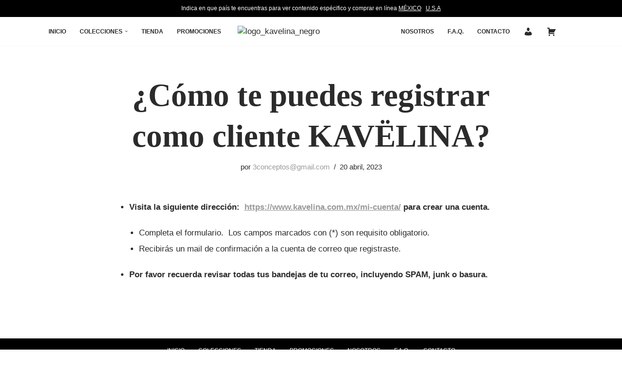

--- FILE ---
content_type: text/css
request_url: https://kavelina.com.mx/wp-content/plugins/woolementor/assets/css/themes/neve.css?ver=4.28.2
body_size: 934
content:
.theme-neve .wcd-quick-checkout-button {
	width: 15px;
	height: 15px;
	margin-left: 0px;
	line-height: 22px;
	display: inline-block;
	font-size: 13px;
	cursor: pointer;
	background-color: white;	
}

.theme-neve .wcd-quick-view-wrap button {
	width: 15px;
	height: 15px;
	margin-left: 0px;
	line-height: 22px;
	display: inline-block;
	font-size: 13px;
	cursor: pointer;
	background-color: white;
	border-radius: 20px;
}
.theme-neve .wl-sa-single-accordion {
	margin-bottom: 10px !important;
    position: relative !important;
}

.theme-neve .wl-shop-flip .wl-sf-container .added_to_cart.wc-forward::after {
	top: 8px;
}
.theme-neve .wl-shop-beauty .wcd-quick-checkout-wrap,
.theme-neve .wl-shop-beauty .wcd-quick-view-wrap {
	margin: 0 15px 0 8px;
    line-height: 1;
}
.theme-neve .wl-shop-beauty .wcd-quick-checkout-wrap button,
.theme-neve .wl-shop-beauty .wcd-quick-view-wrap button {
	color: var(--wl-beauty-secondary);
	font-size: 26px;
	transition: .4s;
	background: none;
	border: none;
	box-shadow: none;
}

.theme-neve .wl-sb-cart-area .added_to_cart.wc-forward {
    visibility: hidden;
    position: absolute;
    right: -2px;
    font-size: 9px;
    transition: .4s;
    padding: 0;
    bottom: 14px;
    width: 106px;
}
.theme-neve .wl-sa-accordion-area .wl-sa-product-cart .added_to_cart.wc-forward::after {
    top: 28px;
    margin: -45px;
}
.theme-neve .wl-ci-coupon {
	line-height: 35px !important;
}
.theme-neve .wl-cart-overview .cart_totals {
	width: 100% !important;
}
.theme-neve .wl-ci .coupon label {
   line-height: 4;
}
.theme-neve.woocommerce div.product .wl-atc-button-area form.cart .variations select {
	margin-top: 10px;
}
.theme-neve.woocommerce div.product .wl-atc-button-area form.cart .variations tr {
	display: table-row;
}
.theme-neve.woocommerce.single .wl-atc-button-area .woocommerce-variation-add-to-cart {
	display: table-cell;
}

.theme-neve .wl-rps-product-cart .added_to_cart.wc-forward::after {
    bottom: 8px !important;
    line-height: 0px !important;
    left: -9px !important; 
}
.theme-neve.woocommerce-page .wl-product-gallery div.images {
	width: 100% !important;
}
.theme-neve .wl-product-gallery .woocommerce-product-gallery--columns-4 .flex-control-thumbs li {
    width: 10% !important;
}

.theme-neve .wl-billing .woocommerce-input-wrapper input,
.theme-neve .wl-billing .woocommerce-input-wrapper select {
	padding: 9px;
}
.theme-neve .wl-product-additional-information .woocommerce-product-attributes {
	border: 0;
    border-top: 1px dotted rgba(0,0,0,.1);
    margin-bottom: 1em;
    width: 100%;
}
.theme-neve.woocommerce table.shop_attributes td,
.theme-neve.woocommerce table.shop_attributes th {
	border: 1px dotted rgba(0,0,0,.1);
    font-style: normal;
    font-size: .9em;
    padding: 5px;
}
.theme-neve.woocommerce table.shop_attributes td {
	font-style: italic;
}
.theme-neve .wlmc-modal-body p.woocommerce-mini-cart__buttons.buttons .button.wc-forward{
	background: #484848;
    padding: 9px;
    color: #fff;
    border-radius: 2px;
    font-size: 11px;
    text-transform: uppercase;
    transition: .4s;
    border: none;
}
.theme-neve .wlmc-modal-body p.woocommerce-mini-cart__buttons.buttons .button.wc-forward:hover {
	background: #5c5b5b;
	color: #fff;
	border: none;
}
.theme-neve.woocommerce .wl-minimal-product-cart-panel a.button:hover{
	background-color: #000000;
	color: #fff;
}
.theme-neve .wl-minimal-product-view .wcd-quick-view-wrap button,
.theme-neve .wl-minimal-product-view .wcd-quick-checkout-wrap button,
.theme-neve .wl-minimal-product-view .wl-minimal-product-views {
    line-height: 2;
    width: 35px;
    height: 35px;
}

.theme-neve.wl .wl-ss-product-cart .wl-cart-area .added_to_cart.wc-forward {
    left: -17px;
    bottom: -6px;
}
.theme-neve.wl .wl-ssl-product-cart .wl-cart-area .added_to_cart.wc-forward {
    left: -13px;
    top: -18px;
}
.theme-neve .back .wl-sf-all-btn .wl-sf-cart .added_to_cart.wc-forward {
	bottom: -14px;
}
.theme-neve .wl-str-style-3.figcaption.wl-str-product-btns {
	right: 23px;
}
.theme-neve.woocommerce .wl-str-container .wl-str-grid li a.added_to_cart,
.theme-neve.woocommerce .cx-container .cx-grid li a.added_to_cart {
	margin-top: 0em;
}
.theme-neve .wl-st-td .wl-st-info-icons .added_to_cart.wc-forward {
	top: -27px;
}
.theme-neve .wl-str-single-product .wl-str-cart .ajax_add_to_cart.added,
.theme-neve .wl-scr-single-product .wl-scr-product-cart .ajax_add_to_cart.added,
.theme-neve .wl-sch-single-product .wl-sch-product-cart .ajax_add_to_cart.added,
.theme-neve .wl-sa-accordion-content .wl-sa-product-cart .ajax_add_to_cart.added {
	display: inline-block !important;
}
.theme-neve .wl-sa-product-cart .added_to_cart.wc-forward {
	left: 45px !important;
    top: 17px;
}
.theme-neve .wl-sb-cart-area .added_to_cart.wc-forward::after {
	top: unset;
	left: -85px;
	line-height: unset;
}

.theme-neve .wl-shopwix-single-product .nv-card-content-wrapper:hover .wl-shopwix-product-view,
.theme-neve .wl-shopify-single-product .nv-card-content-wrapper:hover .wl-shopify-product-view,
.theme-neve .wl-sm-single-product .nv-card-content-wrapper:hover .wl-sm-product-view {
	transform: translateY(0);
	-webkit-transform: translateY(0);
	-ms-transform: translateY(0);
	-o-transform: translateY(0);
	-moz-transform: translateY(0);
	opacity: 1;
	-khtml-opacity: 1;
	-webkit-opacity: 1;
	-moz-opacity: 1;
}
.theme-neve .wl-shopwix-product-view a,
.theme-neve .wl-shopify-product-view a {
	    margin-bottom: 91px !important;
}

.theme-neve .wl-shopwix-product-iamge-cart-panel .sp-product-image .out-of-stock-badge,
.theme-neve .wl-shopify-product-iamge-cart-panel .sp-product-image .out-of-stock-badge,
.theme-neve .wl-minimal-product-iamge-cart-panel .sp-product-image .out-of-stock-badge,
.theme-neve .wl-sm-product-iamge-cart-panel .sp-product-image .out-of-stock-badge {
	display: none;
}